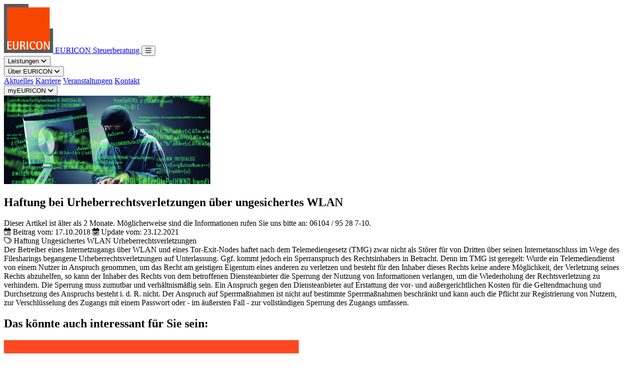

--- FILE ---
content_type: text/html; charset=UTF-8
request_url: https://www.euricon.de/aktuelles/haftung-bei-urheberrechtsverletzungen-ueber-ungesichertes-wlan
body_size: 6126
content:
<!DOCTYPE html>
<html lang="de-DE">
	<head>
		<meta charset="UTF-8"/>
		<meta http-equiv="X-UA-Compatible" content="IE=edge"/>
		<meta name="viewport" content="width=device-width, initial-scale=1.0, maximum-scale=1.0, user-scalable=no, viewport-fit=cover"/>
    		<meta name="description" content="Wurde ein Telemediendienst von einem Nutzer in Anspruch genommen, um das Recht am geistigen Eigentum eines anderen zu verletzen und besteht für den Inhaber dieses Rechts keine andere Möglichkeit, der Verletzung seines Rechts abzuhelfen, so kann der Inhaber des Rechts von dem betroffenen Diensteanbieter die Sperrung der Nutzung von Informationen verlangen, um die Wiederholung der Rechtsverletzung zu verhindern.">
		<meta property="og:image" content="https://www.euricon.de/media/_fullHD/Fotolia_104605997_Subscription_Monthly_M.jpg">
		
  <script>
    (function (w, d, s, l, i) {
    w[l] = w[l] || [];
    w[l].push({'gtm.start': new Date().getTime(), event: 'gtm.js'});
    var f = d.getElementsByTagName(s)[0],
    j = d.createElement(s),
    dl = l != 'dataLayer' ? '&l=' + l : '';
    j.async = true;
    j.src = 'https://www.googletagmanager.com/gtm.js?id=' + i + dl;
    f.parentNode.insertBefore(j, f);
    })(window, document, 'script', 'dataLayer', 'GTM-TCJFQQD');
  </script>
		<link rel="shortcut icon" href="/build/img/favicon.png" type="image/png"/>
		<title>Haftung bei Urheberrechtsverletzungen über ungesichertes WLAN · EURICON Steuerberatung</title>
		<script type="module">!function(){const e=document.createElement("link").relList;if(!(e&&e.supports&&e.supports("modulepreload"))){for(const e of document.querySelectorAll('link[rel="modulepreload"]'))r(e);new MutationObserver((e=>{for(const o of e)if("childList"===o.type)for(const e of o.addedNodes)if("LINK"===e.tagName&&"modulepreload"===e.rel)r(e);else if(e.querySelectorAll)for(const o of e.querySelectorAll("link[rel=modulepreload]"))r(o)})).observe(document,{childList:!0,subtree:!0})}function r(e){if(e.ep)return;e.ep=!0;const r=function(e){const r={};return e.integrity&&(r.integrity=e.integrity),e.referrerpolicy&&(r.referrerPolicy=e.referrerpolicy),"use-credentials"===e.crossorigin?r.credentials="include":"anonymous"===e.crossorigin?r.credentials="omit":r.credentials="same-origin",r}(e);fetch(e.href,r)}}();</script>
<script type="module" src="https://www.euricon.de/build/assets/app-CGRvXnXA.js" crossorigin onload="e=new CustomEvent(&#039;vite-script-loaded&#039;, {detail:{path: &#039;src/index.js&#039;}});document.dispatchEvent(e);"></script>
<link href="https://www.euricon.de/build/assets/app-D9STa9I6.css" rel="stylesheet">
		<script src="https://kit.fontawesome.com/dc46ff92b2.js" crossorigin="anonymous"></script>
	</head>
	<body>
					<header class="py-4 transition-colors" x-data="{ openNav: false }" @keydown.escape="openNav = false" @click.away="openNav = false" :class="{ 'shadow-lg bg-sky-300 dark:bg-sky-800' : openNav , 'bg-sky-200 dark:bg-sky-900' : !openNav}">
	<div class="container flex items-center justify-between flex-wrap">
		<a  class="flex items-center brand transition-all delay-300 duration-1000 ease-out" title="zurück zur Startseite" href="/">
			<img width="100" height="100" src="/build/img/euricon.logo.svg" alt="EURICON Steuerberater Logo" class="w-8 md:w-16 block"/>
			<span class="font-brand md:hidden ml-4 text-xl">
				EURICON Steuerberatung
			</span>
		</a>
		
	<button @click="openNav = !openNav" class="md:hidden py-2 px-3 border border-brand text-brand bg-brand/20 rounded outline-none focus:text-brand transition-colors" :class="{'bg-brand/80 text-white': openNav}">
		<i class="far fa-bars"></i>
	</button>
	<nav class="navbar mt-4 md:mt-0 w-full flex-grow md:w-auto md:flex md:flex-row md:justify-end" :class="{ 'block shadow-3xl': !openNav, 'hidden': !openNav }">
													<div class="md:relative p-2 mb-1 md:m-0 md:p-4 bg-gray-100 dark:bg-gray-900 hover:bg-gray-200 dark:hover:bg-gray-800 md:bg-transparent transition-colors     " x-data="{ openSubNav: false }" @keydown.escape="openSubNav = false" @click.away="openSubNav = false">
					<button type="button" @click="openSubNav = true" class="cursor-pointer w-full text-left font-brand focus:text-brand" :aria-expanded="openSubNav ? 'true' : 'false'">
						<span>Leistungen</span>
						<i class="ml-1 leading-none text-brand fa-solid fa-angle-down"></i>
					</button>
					<div class="md:absolute z-10 left-1/2 md:transform md:-translate-x-1/2 md:mt-3 md:px-2 w-screen max-w-xs py-2 transition" x-show="openSubNav" x-transition:enter="md:transition md:ease-in md:duration-200" x-transition:enter-start="md:translate-y-1 md:opacity-0" x-transition:enter-end="md:translate-y-0 md:opacity-100" x-transition:leave="md:transition md:ease-out md:duration-150" x-transition:leave-start="md:translate-y-0 md:opacity-100" x-transition:leave-end="md:translate-y-1 md:opacity-0">
						<div class="rounded md:shadow-lg md:shadow-brand md:ring-1 md:ring-brand md:ring-opacity-80 md:overflow-hidden">
							<div class="md:relative md:grid md:bg-white md:dark:bg-gray-800 md:px-5 md:py-6 md:gap-8 md:p-8">
																	<a href="https://www.euricon.de/leistungen/steuerberatung-live" class="-mx-2 px-4 py-2 md:py-0 md:block md:transition md:ease-in-out md:duration-150 flex gap-4 items-baseline     ">
										<p class="text-base font-brand font-medium">
											Steuerberatung live!
										</p>
										<p class="hidden md:block mt-1 text-xs md:text-sm text-gray-500">
											Wir bieten Ihnen ein abgestimmtes Dienstleistungsportfolio. Gehen Sie mit uns klassische und innovative Wege.
										</p>
									</a>
																	<a href="https://www.euricon.de/leistungen/finanzbuchhaltung-live" class="-mx-2 px-4 py-2 md:py-0 md:block md:transition md:ease-in-out md:duration-150 flex gap-4 items-baseline     ">
										<p class="text-base font-brand font-medium">
											Finanzbuchhaltung live!
										</p>
										<p class="hidden md:block mt-1 text-xs md:text-sm text-gray-500">
											
										</p>
									</a>
																	<a href="https://www.euricon.de/leistungen/rechnungslegung-live" class="-mx-2 px-4 py-2 md:py-0 md:block md:transition md:ease-in-out md:duration-150 flex gap-4 items-baseline     ">
										<p class="text-base font-brand font-medium">
											Rechnungslegung live!
										</p>
										<p class="hidden md:block mt-1 text-xs md:text-sm text-gray-500">
											Betriebswirtschaftliche Entscheidungen basieren auf validen Informationen aus dem Rechnungswesen. Diese Informationen stellen wir entscheidungsorientiert zur Verfügung.
										</p>
									</a>
																	<a href="https://www.euricon.de/leistungen/betriebswirtschaftliche-beratung" class="-mx-2 px-4 py-2 md:py-0 md:block md:transition md:ease-in-out md:duration-150 flex gap-4 items-baseline     ">
										<p class="text-base font-brand font-medium">
											Betriebswirtschaftliche Beratung
										</p>
										<p class="hidden md:block mt-1 text-xs md:text-sm text-gray-500">
											
										</p>
									</a>
																	<a href="https://www.euricon.de/leistungen/abschlussprüfungen" class="-mx-2 px-4 py-2 md:py-0 md:block md:transition md:ease-in-out md:duration-150 flex gap-4 items-baseline     ">
										<p class="text-base font-brand font-medium">
											Abschlussprüfungen
										</p>
										<p class="hidden md:block mt-1 text-xs md:text-sm text-gray-500">
											
										</p>
									</a>
															</div>
						</div>
					</div>
				</div>
																<div class="md:relative p-2 mb-1 md:m-0 md:p-4 bg-gray-100 dark:bg-gray-900 hover:bg-gray-200 dark:hover:bg-gray-800 md:bg-transparent transition-colors     " x-data="{ openSubNav: false }" @keydown.escape="openSubNav = false" @click.away="openSubNav = false">
					<button type="button" @click="openSubNav = true" class="cursor-pointer w-full text-left font-brand focus:text-brand" :aria-expanded="openSubNav ? 'true' : 'false'">
						<span>Über EURICON</span>
						<i class="ml-1 leading-none text-brand fa-solid fa-angle-down"></i>
					</button>
					<div class="md:absolute z-10 left-1/2 md:transform md:-translate-x-1/2 md:mt-3 md:px-2 w-screen max-w-xs py-2 transition" x-show="openSubNav" x-transition:enter="md:transition md:ease-in md:duration-200" x-transition:enter-start="md:translate-y-1 md:opacity-0" x-transition:enter-end="md:translate-y-0 md:opacity-100" x-transition:leave="md:transition md:ease-out md:duration-150" x-transition:leave-start="md:translate-y-0 md:opacity-100" x-transition:leave-end="md:translate-y-1 md:opacity-0">
						<div class="rounded md:shadow-lg md:shadow-brand md:ring-1 md:ring-brand md:ring-opacity-80 md:overflow-hidden">
							<div class="md:relative md:grid md:bg-white md:dark:bg-gray-800 md:px-5 md:py-6 md:gap-8 md:p-8">
																	<a href="https://www.euricon.de/über-euricon/vision" class="-mx-2 px-4 py-2 md:py-0 md:block md:transition md:ease-in-out md:duration-150 flex gap-4 items-baseline     ">
										<p class="text-base font-brand font-medium">
											Vision
										</p>
										<p class="hidden md:block mt-1 text-xs md:text-sm text-gray-500">
											
										</p>
									</a>
																	<a href="https://www.euricon.de/über-euricon/philosophie" class="-mx-2 px-4 py-2 md:py-0 md:block md:transition md:ease-in-out md:duration-150 flex gap-4 items-baseline     ">
										<p class="text-base font-brand font-medium">
											Philosophie
										</p>
										<p class="hidden md:block mt-1 text-xs md:text-sm text-gray-500">
											
										</p>
									</a>
																	<a href="https://www.euricon.de/über-euricon/unsere-mitarbeiter" class="-mx-2 px-4 py-2 md:py-0 md:block md:transition md:ease-in-out md:duration-150 flex gap-4 items-baseline     ">
										<p class="text-base font-brand font-medium">
											Unsere Mitarbeiter
										</p>
										<p class="hidden md:block mt-1 text-xs md:text-sm text-gray-500">
											
										</p>
									</a>
																	<a href="https://www.euricon.de/über-euricon/unser-netzwerk" class="-mx-2 px-4 py-2 md:py-0 md:block md:transition md:ease-in-out md:duration-150 flex gap-4 items-baseline     ">
										<p class="text-base font-brand font-medium">
											Unser Netzwerk
										</p>
										<p class="hidden md:block mt-1 text-xs md:text-sm text-gray-500">
											
										</p>
									</a>
																	<a href="https://www.euricon.de/über-euricon/auszeichnungen" class="-mx-2 px-4 py-2 md:py-0 md:block md:transition md:ease-in-out md:duration-150 flex gap-4 items-baseline     ">
										<p class="text-base font-brand font-medium">
											Auszeichnungen
										</p>
										<p class="hidden md:block mt-1 text-xs md:text-sm text-gray-500">
											
										</p>
									</a>
															</div>
						</div>
					</div>
				</div>
												<a class="nav-item p-2 mb-1 md:m-0 md:p-4 bg-gray-100 dark:bg-gray-900 hover:bg-gray-200 dark:hover:bg-gray-800 md:bg-transparent transition-colors block font-brand     " href="https://www.euricon.de/aktuelles">Aktuelles</a>
												<a class="nav-item p-2 mb-1 md:m-0 md:p-4 bg-gray-100 dark:bg-gray-900 hover:bg-gray-200 dark:hover:bg-gray-800 md:bg-transparent transition-colors block font-brand     " href="https://www.euricon.de/karriere">Karriere</a>
												<a class="nav-item p-2 mb-1 md:m-0 md:p-4 bg-gray-100 dark:bg-gray-900 hover:bg-gray-200 dark:hover:bg-gray-800 md:bg-transparent transition-colors block font-brand     " href="https://www.euricon.de/veranstaltungen">Veranstaltungen</a>
												<a class="nav-item p-2 mb-1 md:m-0 md:p-4 bg-gray-100 dark:bg-gray-900 hover:bg-gray-200 dark:hover:bg-gray-800 md:bg-transparent transition-colors block font-brand     " href="https://www.euricon.de/kontakt">Kontakt</a>
					        <div class="md:relative p-2 mb-1 md:m-0 md:p-4 bg-brand/80 border-brand border transition-colors" x-data="{ openSubNav: false }" @keydown.escape="openSubNav = false" @click.away="openSubNav = false">
					<button type="button" @click="openSubNav = true" class="cursor-pointer w-full text-left font-brand focus:text-white" :aria-expanded="openSubNav ? 'true' : 'false'">
						<span>myEURICON</span>
						<i class="ml-1 leading-none text-white fa-solid fa-angle-down"></i>
					</button>
					<div class="md:absolute z-10 left-full md:transform md:-translate-x-full md:mt-3 md:w-screen md:max-w-xs py-2 transition" x-show="openSubNav" x-transition:enter="md:transition md:ease-in md:duration-200" x-transition:enter-start="md:translate-y-1 md:opacity-0" x-transition:enter-end="md:translate-y-0 md:opacity-100" x-transition:leave="md:transition md:ease-out md:duration-150" x-transition:leave-start="md:translate-y-0 md:opacity-100" x-transition:leave-end="md:translate-y-1 md:opacity-0">
						<div class="rounded md:shadow-lg md:shadow-brand md:ring-1 md:ring-brand md:ring-opacity-80 md:overflow-hidden">
							<div class="md:relative md:grid bg-brand md:px-5 md:py-6 md:p-8 divide-y divide-white/30">
																	<a href="https://apps.datev.de/mydatev" ref="noopener noreferrer" target="_blank" class="px-2 py-4 md:block md:transition md:ease-in-out md:duration-150 flex gap-4 items-baseline">
										<p class="text-base font-brand font-medium shrink-0 basis-1/4">
											                        <span class="fa-regular fa-user"></span>
                                            MyDATEV Portal
										</p>
										<p class="mt-1 text-xs md:text-sm text-white/60">
											Ihre Plattform zum Austausch von Dokumenten, Aufgaben, Freigaben und Unterhaltungen mit uns!
										</p>
									</a>
																	<a href="http://duo.datev.de/" ref="noopener noreferrer" target="_blank" class="px-2 py-4 md:block md:transition md:ease-in-out md:duration-150 flex gap-4 items-baseline">
										<p class="text-base font-brand font-medium shrink-0 basis-1/4">
											                        <span class="fa-light fa-buildings"></span>
                                            Unternehmen Online
										</p>
										<p class="mt-1 text-xs md:text-sm text-white/60">
											Ihr Programm für den Beleg-, Daten- und Dokumentenaustausch zwischen Unternehmen und steuerlichem Berater.
										</p>
									</a>
																	<a href="https://apps.datev.de/mytax/" ref="noopener noreferrer" target="_blank" class="px-2 py-4 md:block md:transition md:ease-in-out md:duration-150 flex gap-4 items-baseline">
										<p class="text-base font-brand font-medium shrink-0 basis-1/4">
											                        <span class="fa-solid fa-circle-euro"></span>
                                            Meine Steuern
										</p>
										<p class="mt-1 text-xs md:text-sm text-white/60">
											Über DATEV Meine Steuern können steuerrelevante Belege zwischen dem Privatmandant und dem steuerlichem Berater ausgetauscht werden.
										</p>
									</a>
																	<a href="https://euricon.fp-sign.com/de_DE/" ref="noopener noreferrer" target="_blank" class="px-2 py-4 md:block md:transition md:ease-in-out md:duration-150 flex gap-4 items-baseline">
										<p class="text-base font-brand font-medium shrink-0 basis-1/4">
											                        <span class="fa-light fa-file-signature"></span>
                                            FPSign
										</p>
										<p class="mt-1 text-xs md:text-sm text-white/60">
											zur digitalen Unterschrift
										</p>
									</a>
																	<a href="https://euricon.fastdocs.app/staff" ref="noopener noreferrer" target="_blank" class="px-2 py-4 md:block md:transition md:ease-in-out md:duration-150 flex gap-4 items-baseline">
										<p class="text-base font-brand font-medium shrink-0 basis-1/4">
											                        <span class="fa-regular fa-file-user"></span>
                                            Fast Docs
										</p>
										<p class="mt-1 text-xs md:text-sm text-white/60">
											zur Anlage von Lohnmitarbeiterstammdaten
										</p>
									</a>
															</div>
						</div>
					</div>
				</div>
    	</nav>
	</div>
</header>
								<article class="post">
		<header class="relative">
							<div class="hero">
					<picture class="cover">
              <source type="image/webp" srcset="/media/_400x172_crop_center-center_none/8819/Fotolia_104605997_Subscription_Monthly_M.webp 400w, /media/_600x258_crop_center-center_none/8819/Fotolia_104605997_Subscription_Monthly_M.webp 600w, /media/_900x386_crop_center-center_none/8819/Fotolia_104605997_Subscription_Monthly_M.webp 900w, /media/_1200x515_crop_center-center_none/8819/Fotolia_104605997_Subscription_Monthly_M.webp 1200w, /media/_1440x618_crop_center-center_none/8819/Fotolia_104605997_Subscription_Monthly_M.webp 1440w, /media/_2560x1098_crop_center-center_none/8819/Fotolia_104605997_Subscription_Monthly_M.webp 2560w">
        <source type="image/jpeg" srcset="/media/_400x172_crop_center-center_none/Fotolia_104605997_Subscription_Monthly_M.jpg 400w, /media/_600x258_crop_center-center_none/Fotolia_104605997_Subscription_Monthly_M.jpg 600w, /media/_900x386_crop_center-center_none/Fotolia_104605997_Subscription_Monthly_M.jpg 900w, /media/_1200x515_crop_center-center_none/Fotolia_104605997_Subscription_Monthly_M.jpg 1200w, /media/_1440x618_crop_center-center_none/Fotolia_104605997_Subscription_Monthly_M.jpg 1440w, /media/_2560x1098_crop_center-center_none/Fotolia_104605997_Subscription_Monthly_M.jpg 2560w">
    <img src="/media/_hero/Fotolia_104605997_Subscription_Monthly_M.jpg" width="420" height="180" alt="Fotolia 104605997 Subscription Monthly M" loading="lazy">
</picture>

				</div>
						<div class="md:absolute md:w-full md:h-full md:top-0 flex items-center">
				<div class="container">
					<div class="max-w-lg transform -translate-y-4 md:translate-y-0">
						<h1 class="bg-brand text-white inline px-4 py-1 max-w-lg md:leading-normal text-2xl md:text-4xl bg">
							Haftung bei Urheberrechtsverletzungen über ungesichertes WLAN
						</h1>

						<div class="dark:bg-gray-800 bg-gray-100 md:dark:bg-gray-800/90 md:bg-white/90 meta p-4 md:my-4 text-sm flex flex-wrap gap-4">
															<div class="bg-red-900 text-white p-4">
									Dieser Artikel ist älter als 2 Monate. Möglicherweise sind die Informationen rufen Sie uns bitte an:
									<nobr>06104 / 95 28 7-10</nobr>.
								</div>
														<span>
								<i class="fa-duotone fa-calendar-day"></i>
								Beitrag vom:
								17.10.2018
							</span>
															<span>
									<i class="fa-duotone fa-calendar-check"></i>
									Update vom:
									23.12.2021
								</span>
																						<div>
									<i class="fa-light fa-tags"></i>
																			<span class="text-small bg-white dark:bg-gray-700 px-1 m-0.5 rounded-sm">
											Haftung
										</span>
																			<span class="text-small bg-white dark:bg-gray-700 px-1 m-0.5 rounded-sm">
											Ungesichertes WLAN
										</span>
																			<span class="text-small bg-white dark:bg-gray-700 px-1 m-0.5 rounded-sm">
											Urheberrechtsverletzungen
										</span>
																	</div>
													</div>
					</div>
				</div>
			</div>
		</header>
		<div class="content container py-8">
			    <div class="prose dark:prose-light mx-auto mb-8">
    Der Betreiber eines Internetzugangs über WLAN und eines Tor-Exit-Nodes haftet nach dem Telemediengesetz (TMG) zwar nicht als Störer für von Dritten über seinen Internetanschluss im Wege des Filesharings begangene Urheberrechtsverletzungen auf Unterlassung. Ggf. kommt jedoch ein Sperranspruch des Rechtsinhabers in Betracht.

Denn im TMG ist geregelt: Wurde ein Telemediendienst von einem Nutzer in Anspruch genommen, um das Recht am geistigen Eigentum eines anderen zu verletzen und besteht für den Inhaber dieses Rechts keine andere Möglichkeit, der Verletzung seines Rechts abzuhelfen, so kann der Inhaber des Rechts von dem betroffenen Diensteanbieter die Sperrung der Nutzung von Informationen verlangen, um die Wiederholung der Rechtsverletzung zu verhindern.

Die Sperrung muss zumutbar und verhältnismäßig sein. Ein Anspruch gegen den Diensteanbieter auf Erstattung der vor- und außergerichtlichen Kosten für die Geltendmachung und Durchsetzung des Anspruchs besteht i. d. R. nicht.

Der Anspruch auf Sperrmaßnahmen ist nicht auf bestimmte Sperrmaßnahmen beschränkt und kann auch die Pflicht zur Registrierung von Nutzern, zur Verschlüsselung des Zugangs mit einem Passwort oder - im äußersten Fall - zur vollständigen Sperrung des Zugangs umfassen.
  </div>
  		</div>
			<script type="application/ld+json">
	{"@context":"https:\/\/schema.org","@type":"NewsArticle","headline":"Haftung bei Urheberrechtsverletzungen \u00fcber ungesichertes WLAN","datePublished":"17.10.2018, 07:13:08","dateModified":"23.12.2021, 17:44:31","author":[{"@type":"Person","name":"Sebastian N\u00f6ll","url":"https:\/\/www.euricon.de\/impressum"}],"image":["https:\/\/www.euricon.de\/media\/_preview\/Fotolia_104605997_Subscription_Monthly_M.jpg","https:\/\/www.euricon.de\/media\/_vhs\/Fotolia_104605997_Subscription_Monthly_M.jpg","https:\/\/www.euricon.de\/media\/_fullHD\/Fotolia_104605997_Subscription_Monthly_M.jpg"]}
</script>

	</article>
			<aside class="container">
			<h2>
				Das könnte auch interessant für Sie sein:
			</h2>
										<div class="grid gap-4 sm:grid-cols-2 md:grid-cols-3 lg:grid-cols-4 xl:grid-cols-5" x-data>
																											<article class="opacity-0 transition-opacity delay-50 duration-500 " x-intersect.once="$el.classList.add('opacity-100')">
					<a href="https://www.euricon.de/aktuelles/kein-ausgleich-bei-schenkungsteuer-vom-schenker">
						<header class="relative">
															<div class="aspect-w-1 aspect-h-1 bg-gray-200 dark:bg-gray-900">
									<picture class="cover">
              <source type="image/webp" srcset="/media/_300x300_crop_center-center_none/8145/EURICON-Pikotgramme-12.webp 300w, /media/_400x400_crop_center-center_none/8145/EURICON-Pikotgramme-12.webp 400w, /media/_900x900_crop_center-center_none/8145/EURICON-Pikotgramme-12.webp 900w">
        <source type="image/jpeg" srcset="/media/_300x300_crop_center-center_none/EURICON-Pikotgramme-12.png 300w, /media/_400x400_crop_center-center_none/EURICON-Pikotgramme-12.png 400w, /media/_900x900_crop_center-center_none/EURICON-Pikotgramme-12.png 900w">
    <img src="/media/_preview/EURICON-Pikotgramme-12.png" width="600" height="600" alt="EURICON Pikotgramme 12" loading="lazy">
</picture>

								</div>
														<div class="absolute bottom-0 bg-overlay p-4 text-white w-full">
								<h1 class="text-lg xl:text-xl mb-2">
									Kein Ausgleich bei Schenkungsteuer vom Schenker
								</h1>
								<div class="date text-xs">
									<i class="fa-duotone fa-calendar-day"></i>
									22.01.2018
																			<span>
											<i class="fa-duotone fa-calendar-check"></i>
											Update vom:
											23.12.2021
										</span>
																	</div>
							</div>

															<div class="absolute top-0 right-0 text-right tags text-2xs lg:text-xs uppercase m-1">
																			<span class="inline-flex bg-white text-gray-900 dark:bg-gray-900 dark:text-white px-1 rounded-sm m-0.5 whitespace-nowrap">
											Haftung
										</span>
																			<span class="inline-flex bg-white text-gray-900 dark:bg-gray-900 dark:text-white px-1 rounded-sm m-0.5 whitespace-nowrap">
											Schenker
										</span>
																			<span class="inline-flex bg-white text-gray-900 dark:bg-gray-900 dark:text-white px-1 rounded-sm m-0.5 whitespace-nowrap">
											Schenkungsteuer
										</span>
																	</div>
													</header>
					</a>
				</article>
																											<article class="opacity-0 transition-opacity delay-50 duration-500 " x-intersect.once="$el.classList.add('opacity-100')">
					<a href="https://www.euricon.de/aktuelles/mithaftung-des-ehegatten-fuer-zins-und-tilgungszahlungen-des-anderen-ehepartners">
						<header class="relative">
															<div class="aspect-w-1 aspect-h-1 bg-gray-200 dark:bg-gray-900">
									<picture class="cover">
              <source type="image/webp" srcset="/media/_300x300_crop_center-center_none/8509/Fotolia_72763714_Subscription_Monthly_M.webp 300w, /media/_400x400_crop_center-center_none/8509/Fotolia_72763714_Subscription_Monthly_M.webp 400w, /media/_900x900_crop_center-center_none/8509/Fotolia_72763714_Subscription_Monthly_M.webp 900w">
        <source type="image/jpeg" srcset="/media/_300x300_crop_center-center_none/Fotolia_72763714_Subscription_Monthly_M.jpg 300w, /media/_400x400_crop_center-center_none/Fotolia_72763714_Subscription_Monthly_M.jpg 400w, /media/_900x900_crop_center-center_none/Fotolia_72763714_Subscription_Monthly_M.jpg 900w">
    <img src="/media/_preview/Fotolia_72763714_Subscription_Monthly_M.jpg" width="600" height="600" alt="Fotolia 72763714 Subscription Monthly M" loading="lazy">
</picture>

								</div>
														<div class="absolute bottom-0 bg-overlay p-4 text-white w-full">
								<h1 class="text-lg xl:text-xl mb-2">
									Mithaftung des Ehegatten für Zins- und Tilgungszahlungen des anderen Ehepartners
								</h1>
								<div class="date text-xs">
									<i class="fa-duotone fa-calendar-day"></i>
									07.10.2015
																			<span>
											<i class="fa-duotone fa-calendar-check"></i>
											Update vom:
											23.12.2021
										</span>
																	</div>
							</div>

															<div class="absolute top-0 right-0 text-right tags text-2xs lg:text-xs uppercase m-1">
																			<span class="inline-flex bg-white text-gray-900 dark:bg-gray-900 dark:text-white px-1 rounded-sm m-0.5 whitespace-nowrap">
											Ehepartner
										</span>
																			<span class="inline-flex bg-white text-gray-900 dark:bg-gray-900 dark:text-white px-1 rounded-sm m-0.5 whitespace-nowrap">
											Haftung
										</span>
																			<span class="inline-flex bg-white text-gray-900 dark:bg-gray-900 dark:text-white px-1 rounded-sm m-0.5 whitespace-nowrap">
											Zins- und.
										</span>
																	</div>
													</header>
					</a>
				</article>
																											<article class="opacity-0 transition-opacity delay-50 duration-500 " x-intersect.once="$el.classList.add('opacity-100')">
					<a href="https://www.euricon.de/aktuelles/geschaftsubernahme-haftungsausschluss-fur-altverbindlichkeiten">
						<header class="relative">
															<div class="no-img aspect-w-1 aspect-h-1 bg-gradient-to-br from-brand to-red-700"></div>
														<div class="absolute bottom-0 bg-overlay p-4 text-white w-full">
								<h1 class="text-lg xl:text-xl mb-2">
									Geschäftsübernahme - Haftungsausschluss für Altverbindlichkeiten
								</h1>
								<div class="date text-xs">
									<i class="fa-duotone fa-calendar-day"></i>
									01.07.2014
																			<span>
											<i class="fa-duotone fa-calendar-check"></i>
											Update vom:
											23.12.2021
										</span>
																	</div>
							</div>

															<div class="absolute top-0 right-0 text-right tags text-2xs lg:text-xs uppercase m-1">
																			<span class="inline-flex bg-white text-gray-900 dark:bg-gray-900 dark:text-white px-1 rounded-sm m-0.5 whitespace-nowrap">
											Firmenfortführung
										</span>
																			<span class="inline-flex bg-white text-gray-900 dark:bg-gray-900 dark:text-white px-1 rounded-sm m-0.5 whitespace-nowrap">
											Haftung
										</span>
																			<span class="inline-flex bg-white text-gray-900 dark:bg-gray-900 dark:text-white px-1 rounded-sm m-0.5 whitespace-nowrap">
											Nachfolge
										</span>
																	</div>
													</header>
					</a>
				</article>
																											<article class="opacity-0 transition-opacity delay-50 duration-500 " x-intersect.once="$el.classList.add('opacity-100')">
					<a href="https://www.euricon.de/aktuelles/haftung-des-netzbetreibers-fur-uberspannungsschaden">
						<header class="relative">
															<div class="no-img aspect-w-1 aspect-h-1 bg-gradient-to-br from-brand to-red-700"></div>
														<div class="absolute bottom-0 bg-overlay p-4 text-white w-full">
								<h1 class="text-lg xl:text-xl mb-2">
									Haftung des Netzbetreibers für Überspannungsschäden
								</h1>
								<div class="date text-xs">
									<i class="fa-duotone fa-calendar-day"></i>
									08.04.2014
																			<span>
											<i class="fa-duotone fa-calendar-check"></i>
											Update vom:
											23.12.2021
										</span>
																	</div>
							</div>

															<div class="absolute top-0 right-0 text-right tags text-2xs lg:text-xs uppercase m-1">
																			<span class="inline-flex bg-white text-gray-900 dark:bg-gray-900 dark:text-white px-1 rounded-sm m-0.5 whitespace-nowrap">
											Haftung
										</span>
																			<span class="inline-flex bg-white text-gray-900 dark:bg-gray-900 dark:text-white px-1 rounded-sm m-0.5 whitespace-nowrap">
											Schadensersatz
										</span>
																			<span class="inline-flex bg-white text-gray-900 dark:bg-gray-900 dark:text-white px-1 rounded-sm m-0.5 whitespace-nowrap">
											Spannungsschwankung.
										</span>
																	</div>
													</header>
					</a>
				</article>
																											<article class="opacity-0 transition-opacity delay-50 duration-500 " x-intersect.once="$el.classList.add('opacity-100')">
					<a href="https://www.euricon.de/aktuelles/die-partnerschaftsgesellschaft-mbb-eine-alternative-fur-die-freien-berufe">
						<header class="relative">
															<div class="no-img aspect-w-1 aspect-h-1 bg-gradient-to-br from-brand to-red-700"></div>
														<div class="absolute bottom-0 bg-overlay p-4 text-white w-full">
								<h1 class="text-lg xl:text-xl mb-2">
									Die Partnerschaftsgesellschaft mbB: Eine Alternative für die &quot;Freien Berufe&quot;
								</h1>
								<div class="date text-xs">
									<i class="fa-duotone fa-calendar-day"></i>
									11.09.2013
																			<span>
											<i class="fa-duotone fa-calendar-check"></i>
											Update vom:
											23.12.2021
										</span>
																	</div>
							</div>

															<div class="absolute top-0 right-0 text-right tags text-2xs lg:text-xs uppercase m-1">
																			<span class="inline-flex bg-white text-gray-900 dark:bg-gray-900 dark:text-white px-1 rounded-sm m-0.5 whitespace-nowrap">
											Berufsrecht
										</span>
																			<span class="inline-flex bg-white text-gray-900 dark:bg-gray-900 dark:text-white px-1 rounded-sm m-0.5 whitespace-nowrap">
											Gesellschaftsvermög.
										</span>
																			<span class="inline-flex bg-white text-gray-900 dark:bg-gray-900 dark:text-white px-1 rounded-sm m-0.5 whitespace-nowrap">
											Haftung
										</span>
																	</div>
													</header>
					</a>
				</article>
					</div>
	
		</aside>
	    <footer class="container text-sm py-4">
					<nav class="flex flex-wrap gap-1">
							<a class="p-2 md:bg-transparent bg-gray-100 dark:bg-gray-900" href="https://www.euricon.de/karriere">Karriere</a>
							<a class="p-2 md:bg-transparent bg-gray-100 dark:bg-gray-900" href="https://www.euricon.de/kontakt">Kontakt</a>
							<a class="p-2 md:bg-transparent bg-gray-100 dark:bg-gray-900" href="https://www.euricon.de/impressum">Impressum</a>
							<a class="p-2 md:bg-transparent bg-gray-100 dark:bg-gray-900" href="https://www.euricon.de/datenschutzerklaerung">Datenschutzerklärung</a>
							<a class="p-2 md:bg-transparent bg-gray-100 dark:bg-gray-900" href="https://www.euricon.de/veranstaltungen">Veranstaltungen</a>
						<a href="tel:061049528710" class="p-2 md:bg-transparent bg-gray-100 dark:bg-gray-900">
				<i class="fal fa-phone"></i>
				06104-95 28 7-10
			</a>
			<a href="https://goo.gl/maps/fPE6FfsgHj7cRtcP7" class="p-2 md:bg-transparent bg-gray-100 dark:bg-gray-900" target="_blank">
				<i class="fal fa-map-marker"></i>
				Birkenwaldstraße 40, 63179 Obertshausen
			</a>
		</nav>
			<p class="font-brand my-8">
		<strong>EURICON Steuerberatung</strong>
		·
		2026
	</p>
</footer>
	</body>
</html>
